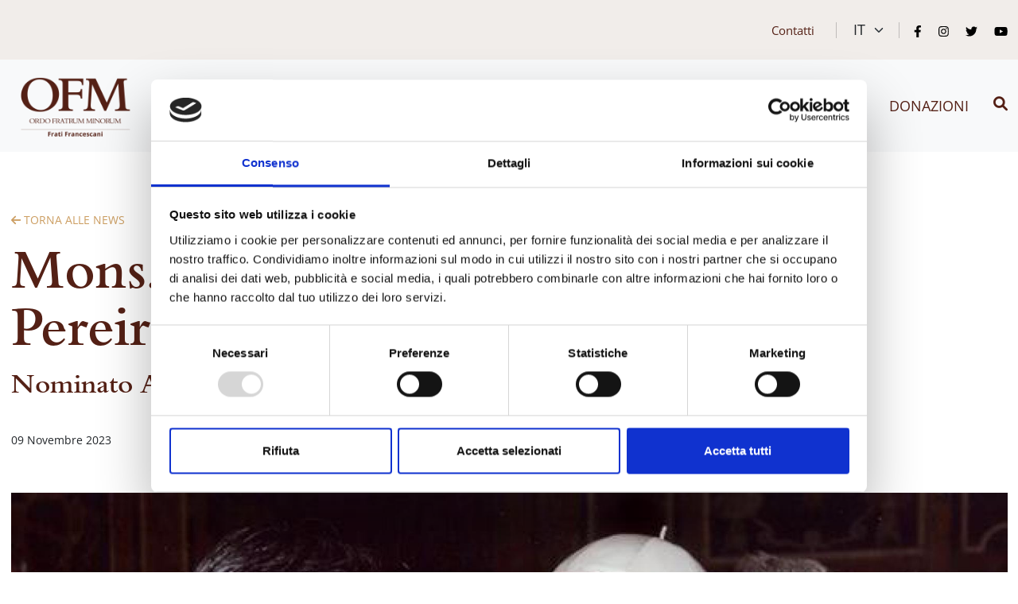

--- FILE ---
content_type: text/html; charset=UTF-8
request_url: https://ofm.org/mons-carlos-alberto-breis-pereira-ofm.html
body_size: 7238
content:
<!DOCTYPE html>
<html lang="en">
<head>
    <script id="Cookiebot" data-culture="it" src="https://consent.cookiebot.com/uc.js" data-cbid="eb28e3fe-01e7-435a-94d9-5d3ccd932e2c" data-blockingmode="auto" type="text/javascript"></script>
    <!-- Google tag (gtag.js) -->
    <script async src="https://www.googletagmanager.com/gtag/js?id=G-QNCZVNJM2B"></script>
    <script>
        window.dataLayer = window.dataLayer || [];
        function gtag(){dataLayer.push(arguments);}
        gtag('js', new Date());

        gtag('config', 'G-QNCZVNJM2B');
    </script>
    <meta charset="utf-8">
    <meta name="viewport" content="width=device-width, initial-scale=1, shrink-to-fit=no">
    <meta name="description" content="Dal bollettino della Sala Stampa della Santa Sede dell’8 novembre 2023Il Santo Padre ha nominato Arcivescovo Coadiutore di Maceió (Brasile) S.E. Mons. Carlos...">
    <meta name="author" content="https://a-piu.it">
    <title>Mons. Carlos Alberto Breis Pereira OFM  - Frati Francescani</title>
    <link rel="icon" id="favicon" href="/assets/images/favicon.png" type="image/png">
    <meta property="og:title" content="Mons. Carlos Alberto Breis Pereira OFM " />
    <meta property="og:type" content="website" />
    <meta property="og:image" content="https://ofm.org/uploads/Immagine WhatsApp 2023-11-09 ore 11.47.05_c591cd45.jpg" />
    <meta property="og:description" content="Dal bollettino della Sala Stampa della Santa Sede dell’8 novembre 2023Il Santo Padre ha nominato Arcivescovo Coadiutore di Maceió (Brasile) S.E. Mons. Carlos..." />
    <meta property="og:site_name" content="OFM.org" />
    <meta property="og:url" content="https://ofm.org/mons-carlos-alberto-breis-pereira-ofm.html">
    <meta name="facebook-domain-verification" content="xyvruruy84l322wufatfqfxuzng0ws" />

    <meta name="twitter:card"  content="summary" />
    <meta name="twitter:image" content="https://ofm.org/uploads/Immagine WhatsApp 2023-11-09 ore 11.47.05_c591cd45.jpg" />
    <meta name="twitter:title" content="Mons. Carlos Alberto Breis Pereira OFM " />
    <meta name="twitter:description" content="Dal bollettino della Sala Stampa della Santa Sede dell’8 novembre 2023Il Santo Padre ha nominato Arcivescovo Coadiutore di Maceió (Brasile) S.E. Mons. Carlos..." />
    <meta name="twitter:site" content="OFM.org" />

    <link href="https://cdn.jsdelivr.net/npm/bootstrap@5.0.2/dist/css/bootstrap.min.css" rel="stylesheet" integrity="sha384-EVSTQN3/azprG1Anm3QDgpJLIm9Nao0Yz1ztcQTwFspd3yD65VohhpuuCOmLASjC" crossorigin="anonymous">
    <link href="/assets/css/styles.css" rel="stylesheet">
    <link href="/assets/css/mappa.css" rel="stylesheet">
    <link href="/assets/css/ofm_roma.css?v=1.58" rel="stylesheet">
    <link rel="stylesheet" href="/assets/css/animate.css" />
    <link rel="stylesheet" href="https://cdnjs.cloudflare.com/ajax/libs/font-awesome/6.1.1/css/all.min.css" integrity="sha512-KfkfwYDsLkIlwQp6LFnl8zNdLGxu9YAA1QvwINks4PhcElQSvqcyVLLD9aMhXd13uQjoXtEKNosOWaZqXgel0g==" crossorigin="anonymous" referrerpolicy="no-referrer" />
    <link rel="stylesheet" type="text/css" href="https://cdn.datatables.net/1.12.1/css/jquery.dataTables.css">
    <script src="https://cdn.jsdelivr.net/npm/@popperjs/core@2.9.2/dist/umd/popper.min.js" integrity="sha384-IQsoLXl5PILFhosVNubq5LC7Qb9DXgDA9i+tQ8Zj3iwWAwPtgFTxbJ8NT4GN1R8p" crossorigin="anonymous"></script>
    <script src="https://cdn.jsdelivr.net/npm/bootstrap@5.0.2/dist/js/bootstrap.min.js" integrity="sha384-cVKIPhGWiC2Al4u+LWgxfKTRIcfu0JTxR+EQDz/bgldoEyl4H0zUF0QKbrJ0EcQF" crossorigin="anonymous"></script> 
    <script src="https://code.jquery.com/jquery-3.6.0.min.js" integrity="sha256-/xUj+3OJU5yExlq6GSYGSHk7tPXikynS7ogEvDej/m4=" crossorigin="anonymous"></script>
    <script type="text/javascript" charset="utf8" src="https://cdn.datatables.net/1.12.1/js/jquery.dataTables.js"></script>
    <script src="https://www.google.com/recaptcha/api.js"></script>
    <script>
        (function(i,s,o,g,r,a,m){i['GoogleAnalyticsObject']=r;i[r]=i[r]||function(){
            (i[r].q=i[r].q||[]).push(arguments)},i[r].l=1*new Date();a=s.createElement(o),
            m=s.getElementsByTagName(o)[0];a.async=1;a.src=g;m.parentNode.insertBefore(a,m)
        })(window,document,'script','https://www.google-analytics.com/analytics.js','ga');
        ga('create', 'UA-73707030-2', 'auto');
        ga('send', 'pageview');
    </script>
    <!-- Google Tag Manager -->
    <script>(function(w,d,s,l,i){w[l]=w[l]||[];w[l].push({'gtm.start':
                new Date().getTime(),event:'gtm.js'});var f=d.getElementsByTagName(s)[0],
            j=d.createElement(s),dl=l!='dataLayer'?'&l='+l:'';j.async=true;j.src=
            'https://www.googletagmanager.com/gtm.js?id='+i+dl;f.parentNode.insertBefore(j,f);
        })(window,document,'script','dataLayer','GTM-W3SB5SK');</script>
    <!-- End Google Tag Manager -->
</head><body id="page-top" class="interno_news">
    
<div class="pre-menu">
    <div class="container">
        <div class="row d-flex justify-content-end">
            <div class="col-lg-6 d-flex justify-content-end">
                <div>
                    <a href="/contatti.html" class="shabby px-4 br-1">Contatti</a>
                    <select id="ln_selector" name="ln_selector" class="form-select">
                        <option value="/mons-carlos-alberto-breis-pereira-ofm.html" selected>IT</option>
                                                <option value="/en/bishop-carlos-alberto-breis-pereira-ofm.html" >EN</option>
                                                                        <option value="/es/mons-carlos-alberto-breis-pereira-ofm.html" >ES</option>
                                            </select>
                    <span class="social-icons ps-3 bs-1">
                        <a href="https://www.facebook.com/ofm.org" target="_blank"><img class="ms-0" src="/assets/images/facebook-f-brands.svg" /></a>
                        <a href="https://www.instagram.com/fratrumminorum/" target="_blank"><img src="/assets/images/instagram-brands.svg" /></a>
                        <a href="https://twitter.com/ofmdotorg" target="_blank"><img src="/assets/images/twitter-brands.svg" /></a>
                                                <a href="https://www.youtube.com/user/ofmdotorg/videos/" target="_blank"><img src="/assets/images/youtube-brands.svg" /></a>
                    </span>
                </div>
            </div>
        </div>
    </div>
</div>
<nav class="d-none d-lg-block navbar navbar-expand-lg navbar-light bg-light py-2">
    <div class="container container-fluid">
        <a class="navbar-brand" href="/home.html"><img src="/assets/images/ofm_logo_1.png"></a>
        <button class="navbar-toggler" type="button" data-bs-toggle="collapse" data-bs-target="#navbarNavDropdown" aria-controls="navbarNavDropdown" aria-expanded="false" aria-label="Toggle navigation">
            <span class="navbar-toggler-icon"></span>
        </button>
        <div class="collapse navbar-collapse" id="navbarNavDropdown">
            <ul class="navbar-nav ms-auto">
                                        <li class="nav-item">
                            <a class="nav-link " aria-current="page" href="#" data-link_menu="2">Chi siamo</a>
                        </li>
                                            <li class="nav-item">
                            <a class="nav-link " aria-current="page" href="#" data-link_menu="109">Dove siamo</a>
                        </li>
                                            <li class="nav-item">
                            <a class="nav-link " aria-current="page" href="#" data-link_menu="6">La curia</a>
                        </li>
                                            <li class="nav-item">
                            <a class="nav-link " href="/documenti.html">Documenti</a>
                        </li>
                                            <li class="nav-item">
                            <a class="nav-link " aria-current="page" href="#" data-link_menu="50">News</a>
                        </li>
                                            <li class="nav-item">
                            <a class="nav-link " aria-current="page" href="#" data-link_menu="28">Vocazioni</a>
                        </li>
                                            <li class="nav-item">
                            <a class="nav-link " href="/fondazione-fraternitas.html">Donazioni</a>
                        </li>
                                    <li class="nav-item">
                    <a href="#search"><i class="fa-solid fa-magnifying-glass mt-2 ms-2"></i></a>
                </li>
            </ul>
        </div>
    </div>
</nav>

<div id="search">
    <button class="close"><i class="fa-solid fa-xmark closee"></i></button>
    <div>
        <div class="search-overlay-content">
            <div class="input-box">
                <form action="/ricerca.html">
                    <input name="skey" type="search" placeholder="Cerca qualcosa...">
                </form>
            </div>
            <div class="search-hint">
                <span># Premi invio per cercare o ESC per annullare</span>
            </div>
        </div>
    </div>
</div>

<div id="menu_overlay" class="menu_overlay w-100 d-none d-lg-block">
    <div class="container">
        <div class="d-flex justify-content-end">
            <div class="close_menu">Chiudi</div>
        </div>
        <div class="row justify-content-start menu1">

        </div>
    </div>
</div>

<nav class="d-lg-none navbar navbar-expand-lg navbar-light bg-light" id="main_navbar">
    <div class="container-fluid">
        <a class="navbar-brand" href="/home.html"><img src="/assets/images/ofm_logo_1.png" style="width: 120px"></a>
        <button class="navbar-toggler" type="button" data-bs-toggle="collapse" data-bs-target="#navbarSupportedContent" aria-controls="navbarSupportedContent" aria-expanded="false" aria-label="Toggle navigation">
            <span class="navbar-toggler-icon"></span>
        </button>
        <div class="collapse navbar-collapse" id="navbarSupportedContent">
            <ul class="navbar-nav me-auto mb-2 mb-lg-0">
                                    <li class="nav-item dropdown">
                        <a class="nav-link dropdown-toggle" href="#" role="button" data-bs-toggle="dropdown">
                            Chi siamo                        </a>
                        <ul class="dropdown-menu">
                                                                    <li class="nav-item dropdown"><a class="potential_link dropdown-href" href="/l-ordine.html" role="button" >L'ordine</a><span class="dropdown-arrow dropdown-item dropdown-toggle" data-bs-toggle="dropdown"></span>
                                            <ul class="dropdown-menu">
                                                                                                            <li><a class="potential_link dropdown-href level2" href="/santi-francescani.html">Santi Francescani</a></li>
                                                                                                    </ul>
                                        </li>
                                                                            <li><a class="dropdown-item" href="/san-francesco.html">San Francesco</a></li>
                                                                            <li><a class="dropdown-item" href="/la-regola.html">La regola</a></li>
                                                                            <li><a class="dropdown-item" href="/costituzioni-generali.html">Costituzioni generali e Statuti generali</a></li>
                                                                            <li><a class="dropdown-item" href="/la-famiglia-francescana.html">La Famiglia francescana</a></li>
                                                                            <li><a class="dropdown-item" href="/8-centenario-francescano.html">Centenario Francescano</a></li>
                                                            </ul>
                    </li>
                                                    <li class="nav-item dropdown">
                        <a class="nav-link dropdown-toggle" href="#" role="button" data-bs-toggle="dropdown">
                            Dove siamo                        </a>
                        <ul class="dropdown-menu">
                                                                    <li><a class="dropdown-item" href="/contatti.html">Contatti</a></li>
                                                                            <li><a class="dropdown-item" href="/province-e-custodie.html">Province e custodie</a></li>
                                                            </ul>
                    </li>
                                                    <li class="nav-item dropdown">
                        <a class="nav-link dropdown-toggle" href="#" role="button" data-bs-toggle="dropdown">
                            La curia                        </a>
                        <ul class="dropdown-menu">
                                                                    <li><a class="dropdown-item" href="/governo-dell-ordine.html">Governo dell'ordine</a></li>
                                                                            <li><a class="dropdown-item" href="/uffici-e-segretariati.html">Uffici e segretariati</a></li>
                                                                            <li><a class="dropdown-item" href="/commissioni.html">Commissioni</a></li>
                                                                            <li><a class="dropdown-item" href="/la-fraternita.html">La fraternità</a></li>
                                                            </ul>
                    </li>
                                                        <li class="nav-item">
                            <a class="nav-link" aria-current="page" href="/documenti.html">Documenti</a>
                        </li>
                                                        <li class="nav-item dropdown">
                        <a class="nav-link dropdown-toggle" href="#" role="button" data-bs-toggle="dropdown">
                            News                        </a>
                        <ul class="dropdown-menu">
                                                                    <li class="nav-item dropdown"><a class="potential_link dropdown-href" href="/notizie.html" role="button" >OFM nel mondo - Notizie</a><span class="dropdown-arrow dropdown-item dropdown-toggle" data-bs-toggle="dropdown"></span>
                                            <ul class="dropdown-menu">
                                                                                                            <li><a class="potential_link dropdown-href level2" href="/l-ordine-nel-mondo.html">OFM nel Mondo</a></li>
                                                                                                                    <li><a class="potential_link dropdown-href level2" href="/governo-generale.html">Definitorio Generale</a></li>
                                                                                                                    <li><a class="potential_link dropdown-href level2" href="/sussidi-e-documenti.html">Documenti</a></li>
                                                                                                    </ul>
                                        </li>
                                                                            <li><a class="dropdown-item" href="/acta-ordinis.html">Acta Ordinis</a></li>
                                                                            <li><a class="dropdown-item" href="/fraternitas.html">Fraternitas</a></li>
                                                                            <li><a class="dropdown-item" href="/contatto.html">Bollettino "Contatto"</a></li>
                                                                            <li><a class="dropdown-item" href="/koinonia.html">Koinonia</a></li>
                                                                            <li><a class="dropdown-item" href="/ctc.html">CTC</a></li>
                                                            </ul>
                    </li>
                                                    <li class="nav-item dropdown">
                        <a class="nav-link dropdown-toggle" href="#" role="button" data-bs-toggle="dropdown">
                            Vocazioni                        </a>
                        <ul class="dropdown-menu">
                                                                    <li><a class="dropdown-item" href="/il-nostro-carisma.html">Il nostro carisma</a></li>
                                                                            <li><a class="dropdown-item" href="/percorso-vocazionale.html">Percorso vocazionale</a></li>
                                                                            <li><a class="dropdown-item" href="/contatta-la-tua-provincia.html">Contatta la tua Provincia</a></li>
                                                            </ul>
                    </li>
                                                        <li class="nav-item">
                            <a class="nav-link" aria-current="page" href="/fondazione-fraternitas.html">Donazioni</a>
                        </li>
                                                </ul>
            <!--<form class="d-flex">
                <input class="form-control" type="search" placeholder="Search" aria-label="Search"/>
                <button class="btn btn-outline-success" type="submit">
                    Search
                </button>
            </form>-->
        </div>
    </div>
</nav>

<script>
    //var menu_governo = [];
    var menu_js = {"33":[{"id_nodo":"34","id_padre":"33","nome_nodo":"Fondazione OFM Fraternitas","url":"\/fondazione-fraternitas.html","ordine":"0"}],"4":[{"id_nodo":"47","id_padre":"4","nome_nodo":"Santi Francescani","url":"\/santi-francescani.html","ordine":"0"}],"1":[{"id_nodo":"2","id_padre":"1","nome_nodo":"Chi siamo","url":"\/chi-siamo.html","ordine":"3"},{"id_nodo":"109","id_padre":"1","nome_nodo":"Dove siamo","url":"\/dove-siamo.html","ordine":"4"},{"id_nodo":"6","id_padre":"1","nome_nodo":"La curia","url":"\/la-curia.html","ordine":"5"},{"id_nodo":"11286","id_padre":"1","nome_nodo":"Documenti","url":"\/documenti.html","ordine":"6"},{"id_nodo":"50","id_padre":"1","nome_nodo":"News","url":"\/news.html","ordine":"7"},{"id_nodo":"28","id_padre":"1","nome_nodo":"Vocazioni","url":"\/vocazioni.html","ordine":"8"},{"id_nodo":"33","id_padre":"1","nome_nodo":"Donazioni","url":"\/fondazione-fraternitas.html","ordine":"9"}],"50":[{"id_nodo":"7","id_padre":"50","nome_nodo":"OFM nel mondo - Notizie","url":"\/notizie.html","ordine":"3"},{"id_nodo":"24","id_padre":"50","nome_nodo":"Acta Ordinis","url":"\/acta-ordinis.html","ordine":"4"},{"id_nodo":"23","id_padre":"50","nome_nodo":"Fraternitas","url":"\/fraternitas.html","ordine":"5"},{"id_nodo":"25","id_padre":"50","nome_nodo":"Bollettino \"Contatto\"","url":"\/contatto.html","ordine":"6"},{"id_nodo":"26","id_padre":"50","nome_nodo":"Koinonia","url":"\/koinonia.html","ordine":"7"},{"id_nodo":"27","id_padre":"50","nome_nodo":"CTC","url":"\/ctc.html","ordine":"8"}],"7":[{"id_nodo":"12","id_padre":7,"nome_nodo":"OFM nel Mondo","url":"\/l-ordine-nel-mondo.html","ordine":"3"},{"id_nodo":"18","id_padre":7,"nome_nodo":"Definitorio Generale","url":"\/governo-generale.html","ordine":"4"},{"id_nodo":"19","id_padre":7,"nome_nodo":"Documenti","url":"\/sussidi-e-documenti.html","ordine":"11"}],"28":[{"id_nodo":"29","id_padre":"28","nome_nodo":"Il nostro carisma","url":"\/il-nostro-carisma.html","ordine":"3"},{"id_nodo":"30","id_padre":"28","nome_nodo":"Percorso vocazionale","url":"\/percorso-vocazionale.html","ordine":"4"},{"id_nodo":"32","id_padre":"28","nome_nodo":"Contatta la tua Provincia","url":"\/contatta-la-tua-provincia.html","ordine":"5"}],"109":[{"id_nodo":"63","id_padre":"109","nome_nodo":"Contatti","url":"\/contatti.html","ordine":"3"},{"id_nodo":"5","id_padre":"109","nome_nodo":"Province e custodie","url":"\/province-e-custodie.html","ordine":"4"}],"6":[{"id_nodo":"110","id_padre":"6","nome_nodo":"Governo dell'ordine","url":"\/governo-dell-ordine.html","ordine":"3"},{"id_nodo":"114","id_padre":"6","nome_nodo":"Uffici e segretariati","url":"\/uffici-e-segretariati.html","ordine":"4"},{"id_nodo":"11076","id_padre":"6","nome_nodo":"Commissioni","url":"\/commissioni.html","ordine":"5"},{"id_nodo":"129","id_padre":"6","nome_nodo":"La fraternit\u00e0","url":"\/la-fraternita.html","ordine":"6"}],"9129":[{"id_nodo":"115","id_padre":"9129","nome_nodo":"Segretario Generale","url":"\/segretario-generale.html","ordine":"3"},{"id_nodo":"116","id_padre":"9129","nome_nodo":"Procura Generale","url":"\/procura-generale.html","ordine":"4"},{"id_nodo":"117","id_padre":"9129","nome_nodo":"Economato Generale","url":"\/economato-generale-117.html","ordine":"5"},{"id_nodo":"121","id_padre":"9129","nome_nodo":"Ufficio Comunicazioni","url":"\/ufficio-comunicazioni-121.html","ordine":"6"},{"id_nodo":"122","id_padre":"9129","nome_nodo":"Postulazione Generale","url":"\/postulazione-generale.html","ordine":"7"},{"id_nodo":"126","id_padre":"9129","nome_nodo":"Tutela","url":"\/tutela-minori.html","ordine":"9"}],"2":[{"id_nodo":"4","id_padre":"2","nome_nodo":"L'ordine","url":"\/l-ordine.html","ordine":"4"},{"id_nodo":"41","id_padre":"2","nome_nodo":"San Francesco","url":"\/san-francesco.html","ordine":"5"},{"id_nodo":"43","id_padre":"2","nome_nodo":"La regola","url":"\/la-regola.html","ordine":"6"},{"id_nodo":"44","id_padre":"2","nome_nodo":"Costituzioni generali e Statuti generali","url":"\/costituzioni-generali.html","ordine":"7"},{"id_nodo":"21","id_padre":"2","nome_nodo":"La Famiglia francescana","url":"\/la-famiglia-francescana.html","ordine":"8"},{"id_nodo":"10244","id_padre":"2","nome_nodo":"Centenario Francescano","url":"\/8-centenario-francescano.html","ordine":"9"}]};
    //var menu_gerarchico = [];
    var ancestors = ["10653","7"];

    jQuery(".close_menu").click(function() {
        menuToggle();
    });

    jQuery("#navbarNavDropdown .nav-link").click(function() {
        menuToggle(jQuery(this));
    });

    function menuToggle(voce_menu) {
        menu_h = jQuery("#menu_overlay").height();
        if(menu_h==0) {

            link_menu = voce_menu.data("link_menu");
            if(link_menu !== undefined){
                jQuery(".menu1").html("");
                console.log(menu_js[link_menu]);
                $.each(menu_js[link_menu], function(i, item) {
                    //console.log(item.nome_nodo );
                    index_col = '';
                    if(i % 2 == 0) index_col = 'col-sx';
                    if(i == ((menu_js[link_menu].length)-2)) index_col += ' last-col-sx';
                    if(item.id_nodo) jQuery(".menu1").append("<div class='col-sm-6 "+index_col+"' id='menu1_" + item.id_nodo + "'><a href='" + item.url + "'>" + item.nome_nodo + "</a></div>");
                });

                voce_menu.addClass("active");
                jQuery("#menu_overlay").addClass("menu_open");
            }

        } else {
            jQuery(".nav-link").removeClass("active");
            jQuery("#menu_overlay").removeClass("menu_open");
        }
    }

    jQuery(".menu1").on("mouseenter", "li", function() {
        hover_url = jQuery(this).find("a").attr("href");
        if(typeof hover_url !== "undefined") {
            jQuery(".menu2 ul").html("");
            jQuery(".menu3 ul").html("");
        }
        menu2_link = jQuery(this).attr("id").split("_")[1];
        if(menu_js[menu2_link]) {
            jQuery(".menu2 ul").html("");
            $.each(menu_js[menu2_link], function(i, item) {
                if(item.id_nodo) {
                    if(item.url!='') jQuery(".menu2 ul").append("<li id='menu2_" + item.id_nodo + "'><a href='" + item.url + "'>" + item.nome_nodo + "</a></li>");
                    else jQuery(".menu2 ul").append("<li id='menu2_" + item.id_nodo + "'><a>" + item.nome_nodo + "</a></li>");
                }
            });
        } else {
            jQuery(".menu2 ul").html("");
        }
    });

    jQuery(".menu2").on("mouseenter", "li", function() {
        jQuery(".menu3 ul").html("");
        menu3_link = jQuery(this).attr("id").split("_")[1];
        if(menu_js[menu3_link]) {
            console.log(menu3_link);
            if(menu3_link==110) {
                //console.log(menu_governo);
                for(i=0; i < menu_governo.length; i++) {
                    cur_id_nodo = menu_governo[i];
                    item = menu_js[menu3_link][cur_id_nodo];
                    if(item.id_nodo) jQuery(".menu3 ul").append("<li id='menu3_" + item.id_nodo + "'><a href='" + item.url + "'>" + item.nome_nodo + "</a></li>");
                }
            } else {
                $.each(menu_js[menu3_link], function(i, item) {
                    //console.log(item.nome_nodo);
                    if(item.id_nodo) jQuery(".menu3 ul").append("<li id='menu3_" + item.id_nodo + "'><a href='" + item.url + "'>" + item.nome_nodo + "</a></li>");
                });
            }
        } else {
            jQuery(".menu3 ul").html("");
        }
    });

    $(function () {
        $('a[href="#search"]').on('click', function(event) {
            jQuery("body").css("overflow-y", "hidden");
            event.preventDefault();
            $('#search').addClass('open');
            $('#search > form > input[type="search"]').focus();
        });

        $('#search, #search button.close').on('click keyup', function(event) {
            if (event.target == this || event.target.className == 'close' || event.keyCode == 27) {
                jQuery("body").css("overflow-y", "auto");
                $(this).removeClass('open');
            }
        });

        $("i.closee").on("click", function() {
            $("#search button.close").click();
        });
    });
</script>
<div id="news-10653" class="page-news container pb-5">
    <div class="w-75 my-lg-5">
        <a href="/notizie.html" class="yellow_label bigger text-decoration-none"><i class="fa-solid fa-arrow-left"></i>&nbsp;Torna alle News</a>
        <h1>Mons. Carlos Alberto Breis Pereira OFM </h1>
                    <h2>Nominato Arcivescovo Coadiutore di Maceió (Brasile)</h2>
                <span class="label_data mb-3 mb-lg-0">
            09 Novembre 2023        </span>
    </div>
            <div class="full_image_in_container" style="background-image: url('/uploads/Immagine WhatsApp 2023-11-09 ore 11.47.05_c591cd45.jpg')"></div>
        <div class="w-75 mx-auto py-5">
        <p><a href="https://press.vatican.va/content/salastampa/it/bollettino/pubblico/2023/11/08/0776/01703.html#co" target="_blank" rel="noopener noreferrer">Dal bollettino della Sala Stampa della Santa Sede dell’8 novembre 2023</a></p><p>Il Santo Padre ha nominato Arcivescovo Coadiutore di Maceió (Brasile) S.E. <strong>Mons. Carlos Alberto Breis Pereira, OFM</strong>, trasferendolo dalla Diocesi di Juazeiro.</p><p><i>Curriculum vitae</i></p><p>S.E. Mons.&nbsp;Carlos Alberto Breis Pereira, O.F.M., è nato il 16 settembre 1965 a São Francisco do Sul, Diocesi di Joinville, nello Stato di Santa Catarina. Ha compiuto gli studi di Filosofia presso l’Instituto de Teologia do Recife-ITER in Recife-PE e quelli di Teologia presso l’Instituto Franciscano de Teologia de Olinda-IFTO in Olinda-PE. Ha conseguito la Licenza in Teologia Spirituale presso la Pontificia Università <i>Antonianum</i> di Roma.<br>Il 10 gennaio 1987 ha emesso la Professione Religiosa nell’Ordine dei Frati Minori Francescani ed è stato ordinato sacerdote il 20 agosto 1994.<br>Ha ricoperto i seguenti incarichi: Parroco; Maestro dei Professi; Segretario Provinciale; Guardiano e Definitore Provinciale; Vicario Provinciale; Moderatore della formazione permanente; Coordinatore del Servizio di formazione della Conferenza Francescana in Brasile; Ministro Provinciale della Provincia Francescana di Santo Antonio con Sede a Recife-PE.<br>Il 17 febbraio 2016 è stato nominato Vescovo Coadiutore di Juazeiro ed ha ricevuto l’ordinazione episcopale il 7 maggio successivo. Il 7 settembre 2016 è diventato Ordinario.<br>Attualmente, è Presidente del Regionale Nordeste 3 della Conferenza Episcopale Brasiliana, che comprende le circoscrizioni ecclesiastiche degli Stati di Bahia e Sergipe.</p>            </div>
        <div class="mb-4">
        <h6>Categorie</h6>
        <div>
                            <a class="btn btn-primary mb-2" href="nomine.html">Nomine</a>
                            <a class="btn btn-primary mb-2" href="l-ordine-nel-mondo.html">OFM nel Mondo</a>
                    </div>
    </div>
                <div class="mb-4">
            <h6>Tags</h6>
            <div>
                                    <a class="btn btn-primary mb-2" href="papa-francesco.html">Papa Francesco</a>
                            </div>
        </div>
    
        <h6 class="label_correlate">Potrebbe interessarti anche:</h6>
    <div class="row mb-5">
            <div class="col-md-4 mb-4 mb-lg-0">
        <a class="shabby" href="/quattro-giovani-frati-francesi-riconosciuti-martiri-dell-apostolato-cattolico.html">
            <div class="box-news">
                                <div class="box-news-image" style="background-image: url('/uploads/Copertina_Beatificazioni_Frati_Parigi_2025-9.jpg')"></div>
                                <div class="box-news-text">
                    <div>
                                                    <span class="yellow_label">
                                18 Dicembre 2025                            </span>
                                                <div class="mb-3">
                            <h2 class="mb-0">Quattro giovani frati francesi riconosciuti martiri dell’apostolato cattolico</h2>
                                                            <h4>Beatificazione di Gérard Cendrier, Roger Le Ber, Louis Paraire e Xavier Boucher</h4>
                                                    </div>
                    </div>
                    <div>
                        Il Convento di San Francesco a Parigi ha risuonato per tutto il fine settimana al fianco della Chiesa di Franc...                    </div>
                </div>
            </div>
        </a>
    </div>
        <div class="col-md-4 mb-4 mb-lg-0">
        <a class="shabby" href="/centenario-del-transito-di-san-francesco-schede-di-lavoro.html">
            <div class="box-news">
                                <div class="box-news-image" style="background-image: url('/uploads/Copertina_LetteraComunicazione_Centenario2026.jpg')"></div>
                                <div class="box-news-text">
                    <div>
                                                    <span class="yellow_label">
                                18 Dicembre 2025                            </span>
                                                <div class="mb-3">
                            <h2 class="mb-0">Centenario del Transito di San Francesco: Schede di lavoro </h2>
                                                            <h4>del Segretariato generale per la Formazione e gli Studi</h4>
                                                    </div>
                    </div>
                    <div>
                        Ai Ministri e ai CustodiAi Segretari per la Formazione e gli StudiAi FormatoriA tutti i Frati minoriRoma, 15 d...                    </div>
                </div>
            </div>
        </a>
    </div>
        <div class="col-md-4 mb-4 mb-lg-0">
        <a class="shabby" href="/ofs-capitolo-nazionale-elettivo-in-slovenia.html">
            <div class="box-news">
                                <div class="box-news-image" style="background-image: url('/uploads/OFS_Slovenia_2025_Copertina.jpg')"></div>
                                <div class="box-news-text">
                    <div>
                                                    <span class="yellow_label">
                                18 Dicembre 2025                            </span>
                                                <div class="mb-3">
                            <h2 class="mb-0">OFS, Capitolo nazionale elettivo in Slovenia</h2>
                                                            <h4>12-14 dicembre 2025</h4>
                                                    </div>
                    </div>
                    <div>
                        Il Capitolo nazionale elettivo dell’Ordine Francescano Secolare in Slovenia si è tenuto dal 12 al 14 dicemb...                    </div>
                </div>
            </div>
        </a>
    </div>
        </div>
    </div><footer class="footer py-5 text-center text-md-start">
  <div class="container">
    <div class="row">
        <div class="col-md-4">
            <img src="/assets/images/ofm_logo_white.png" class="footer-logo" />
        </div>
        <div class="col-md-4">
            <div class="row col-menu">
                <div class="col-lg-6">
                                        <a href="/l-ordine.html">CHI SIAMO</a><br>
                                                            <a href="/contatti.html">DOVE SIAMO</a><br>
                                                            <a href="/governo-dell-ordine.html">LA CURIA</a><br>
                                                            <a href="/documenti.html">DOCUMENTI</a><br>
                                    </div>
                <div class="col-lg-6">
                                            <a href="/notizie.html">NEWS</a><br>
                                            <a href="/il-nostro-carisma.html">VOCAZIONI</a><br>
                                            <a href="/fondazione-fraternitas.html">DONAZIONI</a><br>
                                    </div>
            </div>
        </div>
        <div class="col-md-4">
            <div class="col-social float-md-end">
                <a href="https://www.facebook.com/ofm.org" target="_blank"><img src="/assets/images/facebook-f-brands.svg" /></a>
                <a href="https://www.instagram.com/fratrumminorum/" target="_blank"><img src="/assets/images/instagram-brands.svg" /></a>
                <a href="https://twitter.com/ofmdotorg" target="_blank"><img src="/assets/images/twitter-brands.svg" /></a>
                                <a href="https://www.youtube.com/user/ofmdotorg/videos/" target="_blank"><img src="/assets/images/youtube-brands.svg" /></a>
                <div class="privacy_row text-md-end pt-4">
                                        <a href="/privacy.html" class="me-3">Privacy & Cookie Policy</a>
                    <!--<a href="">Cookies</a>-->
                </div>
            </div>
        </div>
    </div>

    <div class="row mt-5">
        <div class="col-sm-6">
            <small>© 1996-2025 Rome - OFM - All rights reserved </small>
        </div>
    </div>
  </div>
</footer><script src="/assets/js/ofm_roma.js"></script>
<script src="/assets/js/wow.min.js"></script>
<script>
    new WOW().init();
    new bootnavbar();
</script>
<script src="https://cdn.jsdelivr.net/npm/bs5-lightbox@1.8.0/dist/index.bundle.min.js"></script>
<!--<script id="CookieDeclaration" src="https://consent.cookiebot.com/ab84c4ce-9f6b-4bc1-a24f-f3d41d3a47c4/cd.js" type="text/javascript" async></script>-->

<input type="hidden" id="url_complete" value="https://ofm.org/"></body>
</html>


--- FILE ---
content_type: text/css
request_url: https://ofm.org/assets/css/styles.css
body_size: 367
content:
@font-face {
  font-family: "Bembo";
  src: url("../fonts/BemboStd.otf") format("opentype");
}
@font-face {
  font-family: "Bembo-Semibold";
  src: url("../fonts/BemboStd-Semibold.otf") format("opentype");
}
@font-face {
  font-family: "Bembo-Bold";
  src: url("../fonts/BemboStd-Bold.otf") format("opentype");
}
@font-face {
  font-family: 'Open Sans';
  font-style: normal;
  font-weight: 400;
  font-stretch: normal;
  font-display: swap;
  src: url(https://fonts.gstatic.com/s/opensans/v36/memSYaGs126MiZpBA-UvWbX2vVnXBbObj2OVZyOOSr4dVJWUgsjZ0C4n.ttf) format('truetype');
}
@font-face {
  font-family: 'Open Sans';
  font-style: normal;
  font-weight: 600;
  font-stretch: normal;
  font-display: swap;
  src: url(https://fonts.gstatic.com/s/opensans/v36/memSYaGs126MiZpBA-UvWbX2vVnXBbObj2OVZyOOSr4dVJWUgsgH1y4n.ttf) format('truetype');
}
@font-face {
  font-family: 'Open Sans';
  font-style: normal;
  font-weight: 700;
  font-stretch: normal;
  font-display: swap;
  src: url(https://fonts.gstatic.com/s/opensans/v36/memSYaGs126MiZpBA-UvWbX2vVnXBbObj2OVZyOOSr4dVJWUgsg-1y4n.ttf) format('truetype');
}
.img-archivio:hover {
  background-color: rgba(0, 0, 0, 0.3);
}
.colonna-archivio {
  border-right: 0px;
}
@media screen and (min-width: 992px) {
  .colonna-archivio {
    border-right: 1px solid #707070;
  }
}
.riga-personale {
  padding: 50px 0;
}
.colonna-personale a {
  text-decoration: none;
}
.colonna-personale a:hover {
  color: #CC9E62;
}
.hrdivider {
  position: relative;
  margin-bottom: 20px;
  width: 100%;
  text-align: center;
}
.hrdivider span {
  position: absolute;
  top: -11px;
  background: #fff;
  padding: 0 20px;
  font-weight: bold;
  font-size: 16px;
}
.hrdivider h4 {
  padding-top: 11px;
  margin: 0;
}
.hrdivider hr {
  background-color: #CC9E62;
  height: 2px;
}
/*# sourceMappingURL=styles.css.map */

--- FILE ---
content_type: text/css
request_url: https://ofm.org/assets/css/mappa.css
body_size: 1467
content:
@font-face {
  font-family: "Bembo";
  src: url("../fonts/BemboStd.otf") format("opentype");
}
@font-face {
  font-family: "Bembo-Semibold";
  src: url("../fonts/BemboStd-Semibold.otf") format("opentype");
}
@font-face {
  font-family: "Bembo-Bold";
  src: url("../fonts/BemboStd-Bold.otf") format("opentype");
}
@font-face {
  font-family: 'Open Sans';
  font-style: normal;
  font-weight: 400;
  font-stretch: normal;
  font-display: swap;
  src: url(https://fonts.gstatic.com/s/opensans/v36/memSYaGs126MiZpBA-UvWbX2vVnXBbObj2OVZyOOSr4dVJWUgsjZ0C4n.ttf) format('truetype');
}
@font-face {
  font-family: 'Open Sans';
  font-style: normal;
  font-weight: 600;
  font-stretch: normal;
  font-display: swap;
  src: url(https://fonts.gstatic.com/s/opensans/v36/memSYaGs126MiZpBA-UvWbX2vVnXBbObj2OVZyOOSr4dVJWUgsgH1y4n.ttf) format('truetype');
}
@font-face {
  font-family: 'Open Sans';
  font-style: normal;
  font-weight: 700;
  font-stretch: normal;
  font-display: swap;
  src: url(https://fonts.gstatic.com/s/opensans/v36/memSYaGs126MiZpBA-UvWbX2vVnXBbObj2OVZyOOSr4dVJWUgsg-1y4n.ttf) format('truetype');
}
.content_inner .full_width {
  background-color: #f1edea !important;
}
.hover-text p > span {
  color: #938173;
}
.btn-mappa {
  font-family: "Open Sans", sans-serif;
  font-weight: 600;
  background-color: #F1EDEA;
  font-size: 16px;
  line-height: 40px;
  border-radius: 0;
  color: #542015;
  text-decoration: none;
  border: 0px;
}
.btn-mappa:hover {
  background-color: #e7e0db;
}
.text-hover {
  transition: 350ms ease-in-out;
  text-decoration: none;
}
.text-hover:hover {
  cursor: pointer;
  color: #cc9e62;
}
/* maps and icons */
.map-wrapper {
  padding-left: 1.5rem;
}
.map {
  display: block;
  margin: 0 auto;
}
.cross {
  transition: 350ms ease-in-out;
  cursor: pointer;
  position: absolute;
}
.cross:hover {
  filter: brightness(100%);
  -webkit-filter: brightness(100%);
}
.cross-wrapper .north-america {
  top: 35%;
  left: 25%;
}
.cross-wrapper .central-america {
  top: 55%;
  left: 27%;
}
.cross-wrapper .south-america {
  top: 70%;
  left: 34%;
}
.cross-wrapper .europe {
  top: 33%;
  left: 50%;
}
.cross-wrapper .africa {
  top: 57%;
  left: 51.5%;
}
.cross-wrapper .middle-east {
  top: 45%;
  left: 56%;
}
.cross-wrapper .asia {
  top: 38%;
  right: 30%;
}
.cross-wrapper .australia {
  bottom: 19%;
  right: 22%;
}
/* maps and icons */
.text-navigation .nav {
  display: flex;
  flex-flow: wrap;
  margin: -0.25rem -0.75rem;
}
.text-navigation a {
  padding: 0.25rem 0.75rem;
  margin: 0.25rem 0.75rem !important;
}
.text-navigation a.active {
  background: #CC9E62;
  color: #ffffff;
}
/* table and search styles */
#myInput {
  background-image: url("/css/searchicon.png");
  /* Add a search icon to input */
  background-position: 10px 12px;
  /* Position the search icon */
  background-repeat: no-repeat;
  /* Do not repeat the icon image */
  width: 75%;
  /* Full-width */
  font-size: 16px;
  /* Increase font-size */
  border: 1px solid #938173;
  /* Add a grey border */
  padding: 12px;
}
#myTable {
  background-image: url("/css/searchicon.png");
  /* Add a search icon to input */
  background-position: 10px 12px;
  /* Position the search icon */
  background-repeat: no-repeat;
  /* Do not repeat the icon image */
  width: 50%;
  /* Full-width */
  font-size: 16px;
  /* Increase font-size */
  margin-bottom: 12px;
  /* Add some space below the input */
}
#myTable {
  border-collapse: collapse;
  /* Collapse borders */
  width: 100%;
  /* Full-width */
  font-size: 18px;
  /* Increase font-size */
}
#myTable th,
#myTable td {
  text-align: left;
  /* Left-align text */
  padding: 12px;
  /* Add padding */
}
#myTable tr {
  /* Add a bottom border to all table rows */
  border-bottom: 1px solid rgba(147, 129, 115, 0.5);
}
#myTable tr.header,
#myTable tr:hover {
  /* Add a background color to the table header and on hover */
  background-color: #f1edea;
}
/* end table and search styles */
@media only screen and (max-width: 1200px) {
  /* .full_section_inner.clearfix {
      width: 950px;
    } */
  .text-navigation {
    text-align: center;
  }
  .text-navigation .nav {
    justify-content: center;
  }
  .map-wrapper {
    padding-left: 0;
    margin-top: 1.5rem;
  }
}
/* @media only screen and (max-width: 1000px) {
    .full_section_inner.clearfix {
      width: 768px;
    }
  } */
/* @media only screen and (max-width: 768px) {
    .full_section_inner.clearfix {
      width: calc(100vw - 40px);
    }
  } */
/* mobile optimization */
@media only screen and (max-width: 760px), (min-device-width: 768px) and (max-device-width: 1024px) {
  /* Force table to not be like tables anymore */
  table,
  thead,
  tbody,
  th,
  td,
  tr {
    display: block;
  }
  /* Hide table headers (but not display: none;, for accessibility) */
  thead tr {
    position: absolute;
    top: -9999px;
    left: -9999px;
  }
  tr {
    border: 1px solid #ccc;
  }
  td {
    /* Behave  like a "row" */
    border: none;
    border-bottom: 1px solid #eee;
    position: relative;
    padding-left: 50%;
  }
  td:before {
    /* Now like a table header */
    position: absolute;
    /* Top/left values mimic padding */
    top: 6px;
    left: 6px;
    width: 45%;
    padding-right: 10px;
    white-space: nowrap;
  }
  #myTable a,
  #myTable p a {
    font-size: 14px;
  }
  #myTable {
    border: none;
    padding: 0 0;
    /* Add some padding */
  }
}
@media only screen and (max-width: 768px) {
  .cross {
    width: 20px;
  }
}
#middleEast,
#asia path,
#asia polygon,
#europe path,
#europe polygon,
#australia path,
#australia polygon {
  stroke-width: 1px;
  stroke: #542015;
}
#middleEast:hover,
#asia:hover path,
#asia:hover polygon,
#europe:hover path,
#europe:hover polygon,
#australia:hover path,
#australia:hover polygon {
  stroke: #cc9e62;
}
[data-map-navigation] {
  cursor: pointer;
}
[data-map-navigation] path,
[data-map-navigation] polygon {
  transition: 250ms ease-in-out;
}
[data-map-navigation]:hover,
[data-map-navigation]:hover path,
[data-map-navigation]:hover polygon,
[data-map-navigation].active,
[data-map-navigation].active path,
[data-map-navigation].active polygon {
  fill: #cc9e62 !important;
  stroke: #cc9e62;
}
/*# sourceMappingURL=mappa.css.map */

--- FILE ---
content_type: text/css
request_url: https://ofm.org/assets/css/ofm_roma.css?v=1.58
body_size: 6695
content:
@font-face {
  font-family: "Bembo";
  src: url("../fonts/BemboStd.otf") format("opentype");
}
@font-face {
  font-family: "Bembo-Semibold";
  src: url("../fonts/BemboStd-Semibold.otf") format("opentype");
}
@font-face {
  font-family: "Bembo-Bold";
  src: url("../fonts/BemboStd-Bold.otf") format("opentype");
}
@font-face {
  font-family: 'Open Sans';
  font-style: normal;
  font-weight: 400;
  font-stretch: normal;
  font-display: swap;
  src: url(https://fonts.gstatic.com/s/opensans/v40/memSYaGs126MiZpBA-UvWbX2vVnXBbObj2OVZyOOSr4dVJWUgsjZ0C4n.ttf) format('truetype');
}
@font-face {
  font-family: 'Open Sans';
  font-style: normal;
  font-weight: 600;
  font-stretch: normal;
  font-display: swap;
  src: url(https://fonts.gstatic.com/s/opensans/v40/memSYaGs126MiZpBA-UvWbX2vVnXBbObj2OVZyOOSr4dVJWUgsgH1y4n.ttf) format('truetype');
}
@font-face {
  font-family: 'Open Sans';
  font-style: normal;
  font-weight: 700;
  font-stretch: normal;
  font-display: swap;
  src: url(https://fonts.gstatic.com/s/opensans/v40/memSYaGs126MiZpBA-UvWbX2vVnXBbObj2OVZyOOSr4dVJWUgsg-1y4n.ttf) format('truetype');
}
.bg_cover {
  background-position: center center;
  background-repeat: no-repeat;
  background-size: cover;
}
.bg_contain {
  background-size: contain;
  background-repeat: no-repeat;
  background-position: center center;
}
.color_white {
  color: #ffffff !important;
}
.color_dark_grey {
  color: #707070;
}
.color_primary {
  color: #542015 !important;
}
.title_1 {
  font-family: "Bembo-Semibold";
  font-size: 4rem;
  line-height: 4rem;
}
@media (max-width: 1200px) {
  .title_1 {
    font-size: 3.5rem;
    line-height: 3.5rem;
  }
}
@media (max-width: 992px) {
  .title_1 {
    font-size: 3rem;
    line-height: 3rem;
  }
}
@media (max-width: 480px) {
  .title_1 {
    font-size: 2.5rem;
    line-height: 2.5rem;
  }
}
.title_2 {
  font-family: "Bembo-Semibold";
  font-size: 56px;
  line-height: 56px;
}
@media (max-width: 480px) {
  .title_2 {
    font-size: 3rem;
    line-height: 3rem;
  }
}
.title_3 {
  font-size: 1.7rem;
  line-height: 1.7rem;
}
@media (max-width: 768px) {
  .title_3 {
    font-size: 1.5rem;
    line-height: 1.5rem;
  }
}
.title_4 {
  font-size: 2.4rem;
  line-height: 2.4rem;
}
.title_5 {
  font-size: 24px;
  line-height: 24px;
  font-family: "Bembo", serif;
  color: #CC9E62;
}
@media (max-width: 480px) {
  .title_5 {
    font-size: 1rem;
    line-height: 1rem;
  }
}
.title_5.sans {
  font-family: "Open Sans", sans-serif;
  font-weight: 600;
  color: inherit;
}
.title_6 {
  font-size: 16px;
  line-height: 24px;
}
.title_7 {
  font-size: 18px;
  line-height: 22px;
}
@media (max-width: 480px) {
  .title_7 {
    font-size: 1.1rem;
    line-height: 1.1rem;
  }
}
.title_8 {
  font-size: 18px;
  line-height: 20px;
}
@media (max-width: 768px) {
  .title_8 {
    font-size: 0.8rem;
    line-height: 1rem;
  }
}
.btn {
  font-family: "Open Sans", sans-serif;
  font-weight: 600;
  width: 254px;
  background-color: #F1EDEA;
  font-size: 16px;
  line-height: 40px;
  border-radius: 0;
  color: #542015;
  border: 0px;
  padding: 0.375rem 0.75rem;
  transition: color 0.15s ease-in-out, background-color 0.15s ease-in-out, border-color 0.15s ease-in-out, box-shadow 0.15s ease-in-out;
}
.btn:hover {
  background-color: #e7e0db;
}
.btn-primary {
  background-color: #542015;
  color: #ffffff;
}
.btn-primary:hover {
  background-color: #401810;
  color: #ffffff;
}
.btn-secondary {
  background-color: #CC9E62 !important;
  color: #ffffff !important;
}
.btn-secondary:hover {
  background-color: #c6924f !important;
  color: #ffffff !important;
}
.btn-grey {
  background-color: #F1EDEA !important;
  color: #542015 !important;
}
.btn-grey:hover {
  background-color: #e7e0db !important;
  color: #542015 !important;
}
.btn-white {
  background-color: #ffffff !important;
  color: #542015 !important;
}
.btn-white:hover {
  background-color: #e7e0db !important;
  color: #542015 !important;
}
.br-1 {
  border-right: 1px solid #bfbcba;
}
.bs-1 {
  border-left: 1px solid #bfbcba;
}
.full_image_in_container {
  background-position: center center;
  background-repeat: no-repeat;
  background-size: cover;
  background-position: center top;
  width: 100%;
  height: 70vh;
}
.full_image_in_container h1,
.full_image_in_container h2,
.full_image_in_container h3 {
  color: #fff !important;
}
.full_image_in_container h1 {
  font-family: "Bembo-Semibold";
  font-size: 4rem;
  line-height: 4rem;
}
@media (max-width: 1200px) {
  .full_image_in_container h1 {
    font-size: 3.5rem;
    line-height: 3.5rem;
  }
}
@media (max-width: 992px) {
  .full_image_in_container h1 {
    font-size: 3rem;
    line-height: 3rem;
  }
}
@media (max-width: 480px) {
  .full_image_in_container h1 {
    font-size: 2.5rem;
    line-height: 2.5rem;
  }
}
.full_image_in_container h3 {
  font-size: 2.4rem;
  line-height: 2.4rem;
}
.full_image_in_container.small_image {
  height: 50vh;
}
@media (max-width: 480px) {
  .full_image_in_container {
    height: 40vh;
  }
}
.bg_grey {
  background-color: #f1edea;
}
.serif_font {
  font-family: "Bembo", serif;
}
.sans_serif_font {
  font-family: "Open Sans", sans-serif;
  font-weight: 600;
}
.w-60 {
  max-width: 60% !important;
}
@media (max-width: 480px) {
  .w-60 {
    max-width: 100% !important;
  }
}
.br1 {
  border-right: 1px solid #CC9E62;
}
.bb1 {
  border-bottom: 1px solid #CC9E62;
}
.dulled_animation:hover .dulled_div {
  transition: opacity 0.2s ease-in-out;
  opacity: 0;
}
.bg_yellow {
  background: rgba(204, 158, 98, 0.6);
}
.bg_light_brown {
  background: #f1edea;
}
.timeline {
  list-style: none;
  padding: 20px 0 20px;
  position: relative;
}
.timeline .fade {
  opacity: 1;
}
.timeline li.fade {
  padding-bottom: 100px;
}
.timeline:before {
  top: 0;
  bottom: 0;
  position: absolute;
  content: " ";
  width: 3px;
  background-color: #F1EDEA;
  left: 50%;
  margin-left: -1.5px;
}
.timeline li {
  margin-bottom: 20px;
  position: relative;
}
.timeline li:before,
.timeline li:after {
  content: " ";
  display: table;
}
.timeline li:after {
  clear: both;
}
.timeline li .timeline-panel {
  width: 50%;
  float: left;
  padding: 20px;
  position: relative;
  /*-webkit-box-shadow: 0 1px 6px rgba(0, 0, 0, 0.175);
      box-shadow: 0 1px 6px rgba(0, 0, 0, 0.175);*/
}
.timeline li .timeline-panel:before {
  /*position: absolute;
        top: 26px;
        right: -15px;
        display: inline-block;
        border-top: 15px solid transparent;
        border-left: 15px solid #ccc;
        border-right: 0 solid #ccc;
        border-bottom: 15px solid transparent;
        content: " ";*/
}
.timeline li .timeline-panel:after {
  position: absolute;
  top: 27px;
  right: -16px;
  display: inline-block;
  border-top: 14px solid transparent;
  border-left: 14px solid #fff;
  border-right: 0 solid #fff;
  border-bottom: 14px solid transparent;
  content: " ";
}
.timeline li .timeline-badge {
  color: #fff;
  width: 20px;
  height: 20px;
  line-height: 20px;
  font-size: 1.4em;
  text-align: center;
  position: absolute;
  top: 24px;
  left: 50%;
  margin-left: -10px;
  background-color: #F1EDEA;
  z-index: 100;
  border-top-right-radius: 50%;
  border-top-left-radius: 50%;
  border-bottom-right-radius: 50%;
  border-bottom-left-radius: 50%;
}
.timeline > li.timeline-inverted + li:not(.timeline-inverted),
.timeline > li:not(.timeline-inverted) + li.timeline-inverted {
  margin-top: -60px;
}
.timeline > li.timeline-inverted > .timeline-panel {
  float: right;
}
.timeline > li.timeline-inverted > .timeline-panel:before {
  border-left-width: 0;
  border-right-width: 15px;
  left: -15px;
  right: auto;
}
.timeline > li.timeline-inverted > .timeline-panel:after {
  border-left-width: 0;
  border-right-width: 14px;
  left: -16px;
  right: auto;
}
.timeline-title {
  margin-top: 0;
  color: inherit;
  font-family: "Bembo", serif;
  font-size: 48px;
  line-height: 48px;
  color: #542015;
}
@media (max-width: 480px) {
  .timeline-title {
    font-size: 32px;
    line-height: 32px;
  }
}
.timeline-body > p,
.timeline-body > ul {
  margin-bottom: 0;
}
.timeline-body > p + p {
  margin-top: 5px;
}
#timeline_mobile img {
  max-width: 75%;
  width: 100%;
}
html,
body {
  font-family: 'Open Sans', sans-serif;
  font-size: 18px;
  line-height: 24px;
  overflow-x: hidden;
}
html.speciale,
body.speciale {
  background-color: #f1edea;
}
@media (max-width: 480px) {
  html,
  body {
    font-size: 14px;
    line-height: 20px;
  }
}
h1,
h2,
h3,
h4,
h6 {
  color: #542015;
  font-family: "Bembo-Semibold";
}
h1 {
  font-family: "Bembo-Semibold";
  font-size: 4rem;
  line-height: 4rem;
}
@media (max-width: 1200px) {
  h1 {
    font-size: 3.5rem;
    line-height: 3.5rem;
  }
}
@media (max-width: 992px) {
  h1 {
    font-size: 3rem;
    line-height: 3rem;
  }
}
@media (max-width: 480px) {
  h1 {
    font-size: 2.5rem;
    line-height: 2.5rem;
  }
}
a {
  color: #542015;
  /*&.graziato {
    font-family: "Bembo-Semibold", serif;
  }*/
}
a:hover {
  color: #542015;
}
a.shabby {
  text-decoration: none;
}
.pre-menu {
  width: 100%;
  background-color: #f1edea;
  font-size: 15px;
  line-height: 20px;
  padding: 7px 0px;
}
.pre-menu .social-icons img {
  height: 15px;
  margin-left: 17px;
}
.navbar-toggler {
  border: 0;
}
h3 {
  font-family: "Bembo-Semibold", serif;
  font-size: 72px;
  line-height: 64px;
  margin-bottom: 1rem;
}
@media (max-width: 480px) {
  h3 {
    font-size: 2.5rem;
    line-height: 2.5rem;
  }
}
.navbar .nav-link {
  text-transform: uppercase;
}
@media (max-width: 1496px) and (min-width: 1200px) {
  .container {
    max-width: 1496px;
  }
}
@media (max-width: 1200px) and (min-width: 992px) {
  .container {
    max-width: 98%;
  }
}
.home_head {
  width: 100%;
  height: 80vh;
  min-height: 670px;
  background-color: #ccc;
  overflow: hidden;
  z-index: 1;
}
@media (max-width: 768px) {
  .home_head {
    min-height: auto !important;
    height: auto;
  }
}
#focus_news {
  width: 100%;
  height: 100%;
  color: #ffffff;
  background-position: center center;
  background-repeat: no-repeat;
  background-size: cover;
}
@media (max-width: 768px) {
  #focus_news.focus_home {
    height: 50vh;
  }
}
#focus_news.speciale_exception h4 {
  color: #ffffff !important;
  font-family: "Open Sans", sans-serif;
  font-weight: 600;
  font-size: 1.3rem;
  font-weight: 500;
  font-style: italic;
}
@media (max-width: 480px) {
  #focus_news.speciale_exception h4 {
    font-size: 1.1rem;
    line-height: 1.3rem;
  }
}
#focus_news.speciale_exception h5 {
  color: #ffffff !important;
  font-family: "Open Sans", sans-serif;
  font-weight: 600;
  font-style: italic;
  font-size: 0.9rem;
}
@media (max-width: 480px) {
  #focus_news.speciale_exception h5 {
    font-size: 0.8rem;
    line-height: 0.8rem;
    margin-bottom: 0px !important;
    margin-top: 0.9rem;
  }
}
#focus_news a {
  color: #ffffff !important;
}
#focus_news h1 {
  color: #ffffff !important;
  font-size: 56px;
  line-height: 56px;
}
@media (max-width: 768px) {
  #focus_news h1 {
    font-size: 2rem;
    line-height: 2rem;
  }
}
#focus_news div {
  width: 75%;
  padding-bottom: 3rem;
}
@media (max-width: 768px) {
  #focus_news div {
    width: 100%;
    padding: 1rem;
  }
}
#menu_right {
  height: 100% !important;
}
@media (max-width: 992px) {
  #menu_right {
    height: auto;
  }
}
.menu_box {
  position: relative;
  height: 25%;
  display: flex;
  align-items: end;
  justify-content: center;
  padding-bottom: 1rem;
  background-position: center center;
  background-repeat: no-repeat;
  background-size: cover;
}
@media (max-width: 992px) {
  .menu_box {
    padding: 1.4rem;
    height: 50%;
  }
}
.menu_box div {
  width: 75%;
}
.menu_box div a,
.menu_box div h2,
.menu_box div h3 {
  color: #ffffff !important;
}
.menu_box h2 {
  font-size: 1.7rem;
  line-height: 1.7rem;
  margin-bottom: 0;
}
@media (max-width: 768px) {
  .menu_box h2 {
    font-size: 1.5rem;
    line-height: 1.5rem;
  }
}
.menu_box h3 {
  font-family: "Open Sans", sans-serif;
  font-weight: 600;
  font-weight: 300;
  font-size: 18px;
  line-height: 20px;
  margin-top: 0.5rem;
}
@media (max-width: 768px) {
  .menu_box h3 {
    font-size: 0.8rem;
    line-height: 1rem;
  }
}
@media (max-width: 768px) {
  .menu_box h3 {
    margin-bottom: 0;
    margin-top: 0.5rem;
  }
}
.menu_box:hover .dulled_div {
  transition: opacity 0.2s ease-in-out;
  opacity: 0;
}
.box-news {
  width: 100%;
  margin-bottom: 40px;
}
.box-news .box-news-image {
  background-position: center center;
  background-repeat: no-repeat;
  background-size: cover;
  width: 100%;
  padding-bottom: 66.66%;
  background-color: #ccc;
}
@media (max-width: 480px) {
  .box-news .box-news-image {
    padding-bottom: 66.66%;
  }
}
.box-news .box-news-text {
  height: auto;
  padding-top: 10px;
  display: flex;
  flex-direction: column;
}
@media (max-width: 480px) {
  .box-news .box-news-text {
    justify-content: inherit;
  }
}
.box-news h2 {
  font-size: 1.7rem;
  line-height: 1.7rem;
}
@media (max-width: 768px) {
  .box-news h2 {
    font-size: 1.5rem;
    line-height: 1.5rem;
  }
}
@media (max-width: 480px) {
  .box-news {
    height: auto;
  }
}
.yellow_label {
  color: #CC9E62;
  font-size: 12px;
  line-height: 22px;
  display: inline-block;
  margin-bottom: 5px;
  text-transform: uppercase;
}
.yellow_label.bigger {
  font-size: 14px;
  line-height: 64px;
}
.white_label {
  font-family: "Open Sans", sans-serif !important;
  font-size: 14px;
  line-height: 22px;
  display: inline-block;
  margin-bottom: 40px;
}
.label_data {
  font-size: 14px;
  display: inline-block;
  margin-top: 23px;
}
.label_correlate {
  border-top: 1px solid #636368;
  padding-top: 1.8rem;
}
.box-speciale {
  position: relative;
  background-position: center center;
  background-repeat: no-repeat;
  background-size: cover;
  width: 100%;
  height: 60vh;
  min-height: 470px;
  padding: 20px;
}
@media (max-width: 768px) {
  .box-speciale {
    height: 40vh;
  }
}
.box-speciale.autoheight {
  height: auto;
  min-height: auto;
  margin-bottom: 3rem;
}
.box-speciale h2,
.box-speciale a {
  color: #ffffff;
  text-decoration: none;
}
.box-speciale .speciale-text {
  position: relative;
  z-index: 3;
}
.box-speciale:hover .dulled_div {
  transition: opacity 0.2s ease-in-out;
  opacity: 0;
}
#box_donazioni {
  padding: 1rem;
}
h4.grey_line:after {
  margin-left: 7px !important;
  content: ">" !important;
}
.banner_bg_img {
  background-position: center center;
  background-repeat: no-repeat;
  background-size: cover;
  background-color: #636368;
  width: 100%;
  height: 80vh;
  display: flex;
  align-items: center;
  justify-content: center;
  color: #ffffff;
  font-size: 36px;
  line-height: 40px;
  font-family: "Bembo", serif;
}
@media (max-width: 480px) {
  .banner_bg_img {
    font-size: 2rem;
    line-height: 2rem;
  }
}
.banner_bg_img > .container > div {
  width: 50%;
}
@media (max-width: 768px) {
  .banner_bg_img > .container > div {
    width: 100% !important;
  }
}
.banner_bg_img.sans-serif {
  font-family: "Open Sans", sans-serif;
  font-size: 1rem;
  line-height: 1.5rem;
}
.banner_bg_img h2 {
  color: #fff;
  font-family: "Bembo-Semibold";
  font-size: 4rem;
  line-height: 4rem;
  margin-bottom: 2rem;
}
@media (max-width: 1200px) {
  .banner_bg_img h2 {
    font-size: 3.5rem;
    line-height: 3.5rem;
  }
}
@media (max-width: 992px) {
  .banner_bg_img h2 {
    font-size: 3rem;
    line-height: 3rem;
  }
}
@media (max-width: 480px) {
  .banner_bg_img h2 {
    font-size: 2.5rem;
    line-height: 2.5rem;
  }
}
@media (max-width: 480px) {
  .banner_bg_img h3 {
    font-size: 2rem;
    line-height: 2rem;
  }
}
@media (max-width: 480px) {
  .banner_bg_img {
    height: auto;
    padding: 2rem 0px;
  }
}
#banner_newsletter {
  background-color: #cc9e62;
  width: 100%;
  min-height: 50vh;
  display: flex;
  align-items: center;
  justify-content: center;
  color: #ffffff;
  padding: 2rem;
}
#banner_newsletter h2 {
  font-family: "Bembo-Semibold";
  font-size: 4rem;
  line-height: 4rem;
  color: #fff;
}
@media (max-width: 1200px) {
  #banner_newsletter h2 {
    font-size: 3.5rem;
    line-height: 3.5rem;
  }
}
@media (max-width: 992px) {
  #banner_newsletter h2 {
    font-size: 3rem;
    line-height: 3rem;
  }
}
@media (max-width: 480px) {
  #banner_newsletter h2 {
    font-size: 2.5rem;
    line-height: 2.5rem;
  }
}
@media (max-width: 480px) {
  #banner_newsletter {
    height: auto;
    padding: 2rem 0px;
  }
}
.navbar-brand img {
  width: 160px;
}
@media (max-width: 1200px) {
  .navbar-brand img {
    width: 115px;
  }
}
.navbar-nav .nav-link {
  color: #542015 !important;
}
.navbar-nav .nav-link.active,
.navbar-nav .nav-link.current_active {
  color: #CC9E62 !important;
}
input[type='text'],
input[type='email'],
select {
  background-color: #f1edea !important;
  border-radius: 0px !important;
  border: 0 !important;
  padding: 17px !important;
}
input[type='checkbox'] {
  border-radius: 0px !important;
  border: 0;
  width: 0.9em;
  height: 0.9em;
}
small {
  font-size: 14px;
  line-height: 24px;
}
footer {
  background-color: #636368;
  color: #ffffff;
}
footer .footer-logo {
  width: 139px;
}
@media (max-width: 480px) {
  footer .footer-logo {
    margin-bottom: 30px;
  }
}
footer .privacy_row a {
  color: #373737 !important;
  text-decoration: none;
}
.col-social img {
  height: 21px;
  margin-left: 20px;
}
@media (max-width: 768px) {
  .col-social img {
    margin-left: 15px;
  }
}
@media (max-width: 480px) {
  .col-social img {
    margin: 10px;
  }
}
.col-menu a {
  display: inline-block;
  color: #fff;
  text-decoration: none;
  margin-bottom: 15px;
}
.col-menu a:hover {
  text-decoration: underline;
}
#box_speciale h2 {
  font-family: "Bembo-Semibold";
  font-size: 56px;
  line-height: 56px;
}
@media (max-width: 480px) {
  #box_speciale h2 {
    font-size: 3rem;
    line-height: 3rem;
  }
}
#box_speciale h2.smaller {
  font-size: 2.4rem;
  line-height: 2.4rem;
}
#box_speciale a {
  font-family: "Open Sans", sans-serif !important;
  font-weight: 600 !important;
  color: inherit !important;
  color: #ffffff !important;
}
#box_speciale .row_speciale {
  height: 50%;
}
#box_speciale .row_speciale.small_row {
  height: auto;
}
.speciale_title {
  font-size: 2rem !important;
  line-height: 2rem !important;
}
h6 {
  font-size: 2.4rem;
  line-height: 2.4rem;
}
figure img {
  max-width: 100%;
}
figure.image {
  text-align: center;
}
figure.image.image-style-align-center {
  margin: 0 auto;
}
figure.image.image-style-align-right {
  margin-left: auto;
  max-width: 75%;
}
figure.image.image-style-align-left {
  margin-right: auto;
  max-width: 75%;
}
blockquote {
  font-family: "Bembo-Semibold";
  color: #542015 !important;
  font-size: 1.7rem;
  line-height: 1.7rem;
}
@media (max-width: 768px) {
  blockquote {
    font-size: 1.5rem;
    line-height: 1.5rem;
  }
}
.page-news blockquote {
  font-size: inherit;
  font-family: inherit;
  color: inherit !important;
}
.menu1 {
  border-right: 1px solid #707070;
}
.menu1 li {
  font-family: "Bembo";
  color: #542015 !important;
  font-size: 1.8rem;
  line-height: 2rem;
  margin-bottom: 1.5rem;
  text-transform: uppercase;
}
@media (max-width: 1200px) {
  .menu1 li {
    font-size: 25px;
    line-height: 35px;
  }
}
.menu1 li a:hover {
  color: #CC9E62 !important;
}
.menu2 li {
  color: #707070 !important;
  font-size: 18px;
  line-height: 23px;
  text-transform: uppercase;
  margin-bottom: 18px;
}
.menu3 {
  border-left: 1px solid #707070;
}
.menu3 li {
  color: #542015 !important;
  font-size: 18px;
  line-height: 23px;
  text-transform: uppercase;
  margin-bottom: 18px;
}
.menu_overlay {
  position: absolute;
  height: 0px;
  max-height: 80vh;
  background: #f1edea;
  overflow: hidden;
}
.menu_overlay a {
  color: inherit;
  text-decoration: none;
}
.menu_overlay ul {
  padding-left: 0;
  list-style: none;
}
.menu_overlay ul li {
  margin-left: 0;
}
.menu_overlay ul li:hover {
  color: #542015 !important;
}
.menu_overlay ul li.active {
  color: #CC9E62 !important;
}
.menu_overlay .row.menu1 {
  border: 0;
}
.menu_overlay .row.menu1 div {
  font-family: "Bembo";
  color: #542015 !important;
  font-size: 1.8rem;
  line-height: 2rem;
  text-transform: uppercase;
  display: flex;
  align-items: center;
}
@media (max-width: 1200px) {
  .menu_overlay .row.menu1 div {
    font-size: 25px;
    line-height: 35px;
  }
}
.menu_overlay .row.menu1 div:not(:last-child) a {
  border-bottom: 1px solid #CC9E626E;
}
.menu_overlay .row.menu1 div.col-sx {
  border-right: 1px solid #707070;
}
.menu_overlay .row.menu1 div.last-col-sx a {
  border-bottom: 0;
}
.menu_overlay .row.menu1 div a {
  display: inline-block;
  margin: 0 10px;
  width: 100%;
  padding: 15px 0;
  font-size: 1.3rem;
}
.menu_overlay .row.menu1 div a:hover {
  color: #CC9E62 !important;
}
.menu_overlay.menu_open {
  z-index: 5;
  height: auto;
  padding: 2rem 0px;
  opacity: 1;
  animation-name: fadeInOpacity;
  animation-iteration-count: 1;
  animation-timing-function: ease-in;
  animation-duration: 0.2s;
}
.menu_overlay .close_menu {
  margin: 0.5rem 0 1rem;
}
@keyframes fadeInOpacity {
  0% {
    opacity: 0;
  }
  100% {
    opacity: 1;
  }
}
.std_head {
  background-position: center center;
  background-repeat: no-repeat;
  background-size: cover;
  height: 70vh;
}
.chi_siamo .container {
  position: relative;
}
.chi_siamo h2 {
  font-family: "Bembo-Semibold";
  font-size: 4rem;
  line-height: 4rem;
}
@media (max-width: 1200px) {
  .chi_siamo h2 {
    font-size: 3.5rem;
    line-height: 3.5rem;
  }
}
@media (max-width: 992px) {
  .chi_siamo h2 {
    font-size: 3rem;
    line-height: 3rem;
  }
}
@media (max-width: 480px) {
  .chi_siamo h2 {
    font-size: 2.5rem;
    line-height: 2.5rem;
  }
}
.head_section {
  position: relative;
  z-index: 2;
}
.underneath_section {
  position: relative;
  z-index: 1;
}
.text_between {
  padding-left: 5rem;
  padding-right: 5rem;
}
@media (max-width: 480px) {
  .text_between {
    padding-left: 1rem;
    padding-right: 1rem;
  }
}
.text_between h2 {
  max-width: 80%;
  padding-bottom: 5rem;
}
@media (max-width: 480px) {
  .text_between h2 {
    padding-bottom: 1rem;
    margin-top: 1rem;
  }
}
.text_between p {
  max-width: 55%;
}
@media (max-width: 480px) {
  .text_between p {
    max-width: 100%;
  }
}
.pt-150 {
  padding-top: 150px !important;
}
.mt-150 {
  margin-top: 150px !important;
}
@media (max-width: 768px) {
  .mt-150 {
    margin-top: 100px !important;
  }
}
@media (max-width: 480px) {
  .mt-150 {
    margin-top: 50px !important;
  }
}
.box_priorita {
  font-size: 1.7rem;
  line-height: 1.7rem;
  overflow: hidden;
  font-family: "Bembo", serif;
}
@media (max-width: 768px) {
  .box_priorita {
    font-size: 1.5rem;
    line-height: 1.5rem;
  }
}
@media (max-width: 768px) {
  .box_priorita {
    font-size: 1.3rem;
    line-height: 1.3rem;
  }
}
@media (max-width: 480px) {
  .box_priorita .col {
    margin-bottom: 1rem;
  }
}
@media (max-width: 768px) {
  .box_priorita img {
    height: 50px;
  }
}
@media (max-width: 480px) {
  .box_priorita img {
    height: 70px;
  }
}
.periodico .text {
  font-size: 1.7rem;
  line-height: 1.7rem;
  font-family: "Bembo", serif;
}
@media (max-width: 768px) {
  .periodico .text {
    font-size: 1.5rem;
    line-height: 1.5rem;
  }
}
.periodico .ultime_edizioni a {
  text-transform: uppercase;
  text-decoration: none;
  font-size: 24px;
  line-height: 24px;
  font-family: "Bembo", serif;
  color: #CC9E62;
}
@media (max-width: 480px) {
  .periodico .ultime_edizioni a {
    font-size: 1rem;
    line-height: 1rem;
  }
}
.periodico .ultime_edizioni a.sans {
  font-family: "Open Sans", sans-serif;
  font-weight: 600;
  color: inherit;
}
.periodico .ultime_edizioni h5 {
  font-size: 18px;
  line-height: 22px;
}
@media (max-width: 480px) {
  .periodico .ultime_edizioni h5 {
    font-size: 1.1rem;
    line-height: 1.1rem;
  }
}
.anni_archivio .label_archivio {
  display: inline-block;
  margin-bottom: 30px;
}
.anni_archivio .label_archivio.active {
  color: #CC9E62 !important;
}
.lista_periodici {
  font-family: "Bembo", serif;
}
.lista_periodici .row {
  border-top: 1px solid #909090;
  padding: 20px 0px;
}
.lista_periodici .row:last-child {
  border-bottom: 1px solid #909090;
}
.lista_periodici .row a:hover {
  color: #CC9E62;
}
.lista_periodici .row span {
  margin-right: 10px;
}
h5 {
  font-size: 18px;
  line-height: 40px;
  font-family: 'Open Sans', sans-serif;
  color: #542015;
}
.box_direttore {
  color: #707070 !important;
}
.box_direttore h5 {
  font-size: 12px !important;
  line-height: 22px !important;
  color: #707070 !important;
}
.box_direttore h6 {
  font-size: 1.7rem;
  line-height: 1.7rem;
  font-family: "Bembo";
  color: #707070 !important;
}
@media (max-width: 768px) {
  .box_direttore h6 {
    font-size: 1.5rem;
    line-height: 1.5rem;
  }
}
.box_direttore a {
  color: #707070 !important;
  text-decoration: none;
}
.separatore {
  height: 1px;
  width: 100%;
  background: #707070;
}
.label_archivio {
  font-size: 22px;
  line-height: 22px;
  font-weight: 700;
}
@media (max-width: 480px) {
  .label_archivio {
    font-size: 15px;
    line-height: 15px;
  }
}
#form_contatti input:not([type='checkbox']),
#form_archivio input:not([type='checkbox']),
#form_contatti select,
#form_archivio select,
#form_contatti textarea,
#form_archivio textarea {
  background-color: #ffffff !important;
  border: 1px solid #f1edea !important;
  margin-bottom: 1.7rem;
}
#form_contatti input[type='checkbox'],
#form_archivio input[type='checkbox'] {
  border: 1px solid #949494 !important;
}
#form_contatti select,
#form_archivio select {
  background-color: #636368 !important;
  color: #ffffff !important;
}
#form_contatti select option,
#form_archivio select option {
  padding-top: 1rem;
  padding-bottom: 1rem;
}
#tabella_contatti .row {
  padding-bottom: 1rem;
}
#tabella_contatti .row_contatto {
  border-top: 1px solid #c3c1bf;
  padding-top: 1rem;
}
.capitolo_link {
  width: 54px;
  height: 54px;
  border-radius: 100%;
  background-color: #F1EDEA;
  display: flex;
  align-items: center;
  justify-content: center;
  color: #707070;
  cursor: pointer;
}
.capitolo_link.active {
  background-color: #542015;
}
.capitolo_link:hover {
  background-color: #CC9E62;
}
.regola_body {
  padding-left: 9%;
}
.regola_body img {
  margin-bottom: 1.5rem;
  max-width: 100%;
}
@media (max-width: 480px) {
  .regola_body {
    padding-left: 0.5rem;
  }
}
li.nav-item.dropdown {
  margin: 5px 0px;
}
li.nav-item.dropdown.level2 {
  margin-left: 2rem;
  border-bottom: 1px solid #eee;
}
li.nav-item.dropdown.level3 {
  margin-left: 3rem;
  border-bottom: 1px solid #eee;
}
.dropdown-menu {
  border: 0;
}
.dropdown-menu.l1,
.dropdown-menu.l2,
.dropdown-menu.l3 {
  border-top: 1px solid #eee;
}
.dropdown-menu li:not(:last-child) {
  border-bottom: 1px solid #eee;
}
.dropdown-menu a.potential_link {
  padding: 0.25rem 1rem;
  color: inherit !important;
  text-decoration: none !important;
}
.dropdown-menu .dropdown-href {
  display: inline-block;
}
.dropdown-menu .dropdown-arrow {
  display: inline;
}
.dropdown-menu .dropdown-toggle:after {
  float: right;
  margin-top: 12px;
}
.grey_line {
  border-bottom: 1px solid #eeeeee;
  padding-bottom: 15px;
}
.select_container .select-hidden {
  display: none;
  visibility: hidden;
  padding-right: 10px;
}
.select_container .select {
  cursor: pointer;
  display: inline-block;
  position: relative;
  width: 100%;
  height: 50px;
}
.select_container .select-styled {
  position: absolute;
  top: 0;
  right: 0;
  bottom: 0;
  left: 0;
  background-color: #fff;
  padding: 8px 15px;
  -moz-transition: all 0.2s ease-in;
  -o-transition: all 0.2s ease-in;
  -webkit-transition: all 0.2s ease-in;
  transition: all 0.2s ease-in;
  border-bottom: 1px solid #707070;
}
.select_container .select-styled.white {
  background-color: transparent;
}
.select_container .select-styled:after {
  content: "";
  width: 0;
  height: 0;
  border: 7px solid transparent;
  border-color: #CC9E62 transparent transparent transparent;
  position: absolute;
  top: 16px;
  right: 10px;
}
.select_container .select-styled:hover {
  background-color: #f1edea;
}
.select_container .select-styled:active,
.select_container .select-styled.active {
  background-color: #f1edea;
}
.select_container .select-styled:active:after,
.select_container .select-styled.active:after {
  top: 9px;
  border-color: transparent transparent #CC9E62 transparent;
}
.select_container .select-options {
  display: none;
  position: absolute;
  top: 100%;
  right: 0;
  left: 0;
  z-index: 999;
  margin: 0;
  padding: 0;
  list-style: none;
  background-color: #f1edea;
}
.select_container .select-options li {
  margin: 0;
  padding: 12px 0;
  text-indent: 15px;
  -moz-transition: all 0.15s ease-in;
  -o-transition: all 0.15s ease-in;
  -webkit-transition: all 0.15s ease-in;
  transition: all 0.15s ease-in;
}
.select_container .select-options li:hover,
.select_container .select-options li.is-selected {
  color: #CC9E62;
}
.select_container .select-options li[rel="hide"] {
  display: none;
}
.ms-n5 {
  margin-left: -40px;
}
.search-overlay-content {
  position: absolute;
  top: 50%;
  left: 50%;
  -webkit-transform: translate(-50%, -50%);
  -ms-transform: translate(-50%, -50%);
  transform: translate(-50%, -50%);
}
.search-overlay-content .input-box {
  margin-bottom: 15px;
}
.search-group input[type='search'],
.search-group button {
  border-radius: 0px;
  border: 0px !important;
  border-bottom: 1px solid #707070 !important;
}
#search {
  position: fixed;
  z-index: 6;
  top: 0px;
  left: 0px;
  width: 100%;
  height: 100%;
  background-color: #ffffff;
  -webkit-transition: all 0.5s ease-in-out;
  -moz-transition: all 0.5s ease-in-out;
  -o-transition: all 0.5s ease-in-out;
  -ms-transition: all 0.5s ease-in-out;
  transition: all 0.5s ease-in-out;
  -webkit-transform: translate(0px, -100%) scale(0, 0);
  -moz-transform: translate(0px, -100%) scale(0, 0);
  -o-transform: translate(0px, -100%) scale(0, 0);
  -ms-transform: translate(0px, -100%) scale(0, 0);
  transform: translate(0px, -100%) scale(0, 0);
  opacity: 0;
}
#search #search_form_container {
  position: absolute;
  width: 100%;
  top: 50%;
  text-align: center;
}
#search #search_form_container > div {
  max-width: 300px;
  margin: 0 auto;
  text-align: left;
}
#search.open {
  -webkit-transform: translate(0px, 0px) scale(1, 1);
  -moz-transform: translate(0px, 0px) scale(1, 1);
  -o-transform: translate(0px, 0px) scale(1, 1);
  -ms-transform: translate(0px, 0px) scale(1, 1);
  transform: translate(0px, 0px) scale(1, 1);
  opacity: 1;
}
#search input[type="search"] {
  background: rgba(0, 0, 0, 0);
  font-size: 60px;
  text-align: center;
  border: 0px;
  margin: 0px auto;
  outline: none;
  border-bottom: 2px solid #000;
  text-align: left;
}
#search input[type="search"]::placeholder {
  /* Chrome, Firefox, Opera, Safari 10.1+ */
  color: #dcdcdc;
  opacity: 1;
  /* Firefox */
}
#search input[type="search"]:-ms-input-placeholder {
  /* Internet Explorer 10-11 */
  color: #dcdcdc;
}
#search input[type="search"]::-ms-input-placeholder {
  /* Microsoft Edge */
  color: #dcdcdc;
}
#search button.close {
  position: fixed;
  top: 15px;
  right: 15px;
  background: transparent;
  border: 0;
  opacity: 1;
  padding: 10px 17px;
  font-size: 40px;
}
#search button.close i {
  transition: transform 0.2s ease-in-out;
}
#search button.close i:hover {
  transform: rotate(90deg);
}
#navbarNavDropdown .nav-link {
  margin: 0px 0.7rem;
}
@media (max-width: 1200px) {
  #navbarNavDropdown .nav-link {
    margin: 0px 0.2rem;
  }
}
.page-item {
  border-radius: 0;
  border: 0;
}
.page-item .page-link {
  border-radius: 0 !important;
  color: #542015;
}
.page-item.active .page-link {
  background-color: #542015 !important;
  border-color: #542015;
  color: #ffffff;
}
@media (max-width: 768px) {
  .img_ministro {
    width: 70%;
  }
}
.box_friar {
  position: relative;
  width: 300px;
  height: 300px;
  border-radius: 100%;
  background-position: center center;
  background-repeat: no-repeat;
  background-size: cover;
  display: flex;
  align-items: center;
  justify-content: center;
}
@media (max-width: 768px) {
  .box_friar {
    width: 280px;
    height: 280px;
  }
}
.box_friar:hover {
  cursor: pointer;
}
.box_friar:hover div {
  visibility: visible;
  opacity: 1;
}
.box_friar.bigger {
  width: 400px;
  height: 400px;
  background-color: #ffffff;
}
.box_friar.bigger:hover {
  cursor: inherit;
}
@media (max-width: 768px) {
  .box_friar.bigger {
    width: 280px;
    height: 280px;
    margin: 0 auto !important;
  }
}
@media (max-width: 480px) {
  .box_friar.bigger {
    margin-bottom: 1rem !important;
  }
}
.box_friar .overlay {
  background-color: rgba(204, 158, 98, 0.8);
  width: 100%;
  height: 100%;
  border-radius: 100%;
  position: absolute;
  top: 0;
  left: 0;
  display: flex;
  align-items: center;
  justify-content: center;
  font-size: 24px;
  line-height: 24px;
  font-family: "Bembo", serif;
  color: #CC9E62;
  color: #fff !important;
  opacity: 0;
  visibility: hidden;
  -webkit-transition: visibility 0s, opacity 0.5s linear;
  transition: visibility 0s, opacity 0.5s linear;
}
@media (max-width: 480px) {
  .box_friar .overlay {
    font-size: 1rem;
    line-height: 1rem;
  }
}
.box_friar .overlay.sans {
  font-family: "Open Sans", sans-serif;
  font-weight: 600;
  color: inherit;
}
.page-news img {
  max-width: 100% !important;
  height: auto !important;
}
.page-news img.size-full {
  margin-top: 2rem;
  margin-bottom: 2rem;
}
.page-news img.size-large {
  margin-top: 2rem;
  margin-bottom: 2rem;
}
.container_preghiere .left_col {
  border-right: 1px solid #CC9E62;
}
@media (max-width: 480px) {
  .container_preghiere .left_col {
    border-right: 0px;
  }
}
.container_preghiere ol li {
  cursor: pointer;
}
.container_preghiere .preghiera_body {
  display: flex;
  justify-content: center;
}
@media (max-width: 480px) {
  .container_preghiere .preghiera_body {
    background-color: #f1edea;
    justify-content: start;
  }
}
.bg_light_brown {
  background-color: #f1edea;
}
.text_center_module.bg_light_brown {
  background-color: #f1edea;
}
.text_center_module.bg_yellow {
  background-color: #CC9E62;
}
.grid_2cols .col_img {
  background-position: center center;
  background-repeat: no-repeat;
  background-size: cover;
}
@media (max-width: 768px) {
  .grid_2cols .col_img {
    height: 30vh;
  }
}
.grid_2cols .row {
  min-height: 50vh;
}
.grid_2cols .row .col_text.bg_light_brown {
  background-color: #f1edea;
}
.grid_2cols .row .col_text.bg_yellow {
  background-color: #CC9E62;
}
.grid_2cols .col_text {
  display: flex;
  align-items: center;
  justify-content: center;
}
.grid_2cols .col_text > div {
  max-width: 50%;
  padding: 1.5rem;
}
@media (max-width: 480px) {
  .grid_2cols .col_text > div {
    max-width: 100%;
  }
}
.text-shadow {
  text-shadow: 2px 2px 4px #000000;
}
.full_image_in_container {
  text-shadow: 2px 2px 4px #000000;
}
@media (max-width: 480px) {
  .full_image_in_container .w-50 {
    width: 100% !important;
  }
}
.dulled_div {
  position: absolute;
  width: 100% !important;
  height: 100%;
  background-color: rgba(0, 0, 0, 0.2);
  top: 0;
  left: 0;
  z-index: 2;
  transition: opacity 0.1s ease-in-out;
  opacity: 1;
}
#ln_selector {
  display: inline-block;
  width: 70px;
}
@media (max-width: 480px) {
  .asymmetrik_cont {
    text-align: center;
  }
}
.asymmetrik_cont .asymmetrik_image {
  max-width: 110%;
}
@media (max-width: 768px) {
  .asymmetrik_cont .asymmetrik_image {
    max-width: 100%;
    margin: 0 auto;
  }
}
@media (max-width: 480px) {
  .asymmetrik_cont .asymmetrik_image {
    max-width: 80%;
    margin: 0 auto;
  }
}
.asymmetrik_cont .asymmetrik_image.rtli {
  max-width: 100% !important;
}
.negative-margin {
  margin-top: -100px;
}
@media (max-width: 768px) {
  .negative-margin {
    margin-top: auto;
  }
}
.negative-margin.small {
  margin-top: -50px;
}
@media (max-width: 768px) {
  .negative-margin.small {
    margin-top: auto;
  }
}
@media (max-width: 480px) {
  .force-alignment {
    text-align: center;
  }
}
.from_left_img {
  margin-left: -3rem;
}
@media (max-width: 768px) {
  .from_left_img {
    margin-left: auto;
    margin-bottom: 1rem;
  }
}
@media (max-width: 768px) {
  .w-75 {
    width: 80% !important;
  }
}
@media (max-width: 480px) {
  .w-75 {
    width: 100% !important;
  }
}
@media (max-width: 480px) {
  .icons_row img {
    height: 45%;
  }
}
.icons_row .title_3 {
  font-size: 1.2rem;
  line-height: 1.2rem;
}
.btn_container a {
  font-family: "Open Sans", sans-serif;
  font-weight: 600;
  width: 254px;
  background-color: #F1EDEA;
  font-size: 16px;
  line-height: 40px;
  border-radius: 0;
  color: #542015;
  border: 0px;
  padding: 0.375rem 0.75rem;
  transition: color 0.15s ease-in-out, background-color 0.15s ease-in-out, border-color 0.15s ease-in-out, box-shadow 0.15s ease-in-out;
  background-color: #F1EDEA !important;
  color: #542015 !important;
  margin: 2rem 1rem;
  text-decoration: none;
  display: inline-block;
}
.btn_container a:hover {
  background-color: #e7e0db;
}
.btn_container a:hover {
  background-color: #e7e0db !important;
  color: #542015 !important;
}
.small_header {
  position: relative;
}
.small_header:after {
  content: "";
  width: 100%;
  height: 100%;
  background-color: #00000066;
  display: block;
  position: absolute;
  top: 0;
  left: 0;
}
.small_header .small_header_cover {
  height: 60vh;
  background-repeat: no-repeat;
  background-size: cover;
  background-position: center top;
}
.small_header .container {
  z-index: 1;
}
.small_header h1 {
  color: white;
}
.small_header h1,
.small_header h2,
.small_header h3 {
  color: #fff !important;
}
.small_header h3 {
  font-size: 2.4rem;
  line-height: 2.4rem;
}
.breadcrumbs {
  display: flex;
  gap: 10px;
}
.breadcrumbs a,
.breadcrumbs span {
  color: white;
}
.breadcrumbs.dark a,
.breadcrumbs.dark span {
  color: #542015;
}
.breadcrumbs a:last-child {
  pointer-events: none;
  text-decoration: none;
}
.news-sidebar h6,
.news-tags h6 {
  font-size: 28px;
  line-height: 28px;
}
.news-sidebar .news-sidebar-menu-item,
.news-tags .news-sidebar-menu-item {
  padding: 4px 0;
}
.news-sidebar .news-sidebar-menu-item a,
.news-tags .news-sidebar-menu-item a {
  text-decoration: none;
  color: #444;
  font-size: 16px;
}
.news-sidebar .news-sidebar-menu-item a:hover,
.news-tags .news-sidebar-menu-item a:hover {
  text-decoration: underline;
}
.news-sidebar .news-sidebar-menu-item.active a,
.news-tags .news-sidebar-menu-item.active a {
  text-decoration: underline;
}
.news-tags div {
  display: inline-block;
  margin-bottom: 5px;
}
.news-tags div a {
  background: #eee;
  padding: 5px 10px;
  margin-right: 10px;
  font-size: 14px !important;
}
.row_mosaico .col-mosaico {
  text-align: center;
  margin-bottom: 50px;
}
.row_mosaico .item-rounded {
  border-radius: 100%;
  height: 400px;
  width: 100%;
  max-width: 400px;
  background-position: center center;
  background-repeat: no-repeat;
  background-size: cover;
  display: flex;
  align-items: center;
  justify-content: center;
  position: relative;
  background-color: #eee;
  margin: 0 auto 40px !important;
}
@media (max-width: 1200px) {
  .row_mosaico .item-rounded {
    width: 300px;
    height: 300px;
  }
}
@media (max-width: 768px) {
  .row_mosaico .item-rounded {
    width: 240px;
    height: 240px;
  }
}
@media (max-width: 480px) {
  .row_mosaico .item-rounded {
    margin-bottom: 1rem !important;
  }
}
.row_mosaico .item-rounded:hover {
  cursor: pointer;
}
.row_mosaico .item-rounded:hover .overlay {
  visibility: visible;
  opacity: 1;
}
.row_mosaico h4 {
  transition: all 0.3s ease-in-out;
}
.row_mosaico a {
  text-decoration: none;
}
.row_mosaico a:hover h4 {
  color: #CC9E62;
}
.row_mosaico .overlay {
  background-color: rgba(204, 158, 98, 0.8);
  width: 100%;
  height: 100%;
  border-radius: 100%;
  position: absolute;
  top: 0;
  left: 0;
  display: flex;
  align-items: center;
  justify-content: center;
  font-size: 24px;
  line-height: 24px;
  font-family: "Bembo", serif;
  color: #CC9E62;
  color: #fff !important;
  opacity: 0;
  visibility: hidden;
  -webkit-transition: visibility 0s, opacity 0.3s linear;
  transition: visibility 0s, opacity 0.3s linear;
}
@media (max-width: 480px) {
  .row_mosaico .overlay {
    font-size: 1rem;
    line-height: 1rem;
  }
}
.row_mosaico .overlay.sans {
  font-family: "Open Sans", sans-serif;
  font-weight: 600;
  color: inherit;
}
.row_mosaico.small {
  font-size: 15px;
  line-height: 15px;
}
.row_mosaico.small div,
.row_mosaico.small h5 {
  font-size: 15px !important;
  line-height: 15px !important;
}
.row_mosaico.small h5 {
  font-weight: 700;
}
.row_mosaico.small .item-rounded {
  width: 100px;
  height: 100px;
  margin-bottom: 10px !important;
}
.row_mosaico.medium {
  font-size: 17px !important;
  line-height: 17px !important;
}
.row_mosaico.medium .item-rounded {
  width: 300px;
  height: 300px;
  margin-bottom: 10px !important;
}
@media (max-width: 768px) {
  .row_mosaico.medium .item-rounded {
    width: 250px;
    height: 250px;
  }
}
.row_mosaico.medium a {
  font-weight: bold;
}
.row_col_tabs .col-menu-tabs {
  margin-bottom: 40px;
}
.row_col_tabs .col-menu-tabs .menu-tabs ul {
  padding: 0;
  margin: 0;
}
.row_col_tabs .col-menu-tabs .menu-tabs ul li {
  list-style: none;
  text-decoration: none;
  text-transform: uppercase;
  letter-spacing: 0.6px;
  cursor: pointer;
  background-color: #f1edea;
  margin-bottom: 10px;
  padding: 10px;
  transition: all 0.3s ease-in-out;
}
.row_col_tabs .col-menu-tabs .menu-tabs ul li:hover {
  background-color: #e6dfda;
}
.row_col_tabs .col-menu-tabs .menu-tabs ul li.active {
  background: #CC9E62;
  color: #fff;
}
.row_col_tabs .col-tabs-content {
  border-left: 2px solid #CC9E62;
}
.row_col_tabs .col-tabs-content .tab-content {
  padding-left: 20px;
  display: none;
}
.row_col_tabs .col-tabs-content .tab-content.active {
  display: block;
}
.list-documenti {
  margin: 50px 0;
}
.list-documenti .list-item {
  padding: 20px 0;
  display: flex;
  column-gap: 30px;
  border-bottom: 1px solid rgba(144, 144, 144, 0.3);
  width: 100%;
}
.list-documenti .list-item .list-img img {
  object-position: top left;
  object-fit: contain;
  height: 100px;
  width: 80px;
}
.list-documenti .list-item .list-content {
  padding: 0;
}
.list-documenti .list-item .list-content span {
  text-transform: uppercase;
  color: #542015;
  font-size: 15px;
  letter-spacing: 0.9px;
  font-weight: 700;
}
.list-documenti .list-item .list-content p {
  margin: 5px 0;
}
.list-documenti .list-item .list-content label {
  font-weight: 600;
}
.list-documenti .list-item .list-content label p {
  margin: 0;
}
/*# sourceMappingURL=ofm_roma.css.map */

--- FILE ---
content_type: text/plain
request_url: https://www.google-analytics.com/j/collect?v=1&_v=j102&a=269379186&t=pageview&_s=1&dl=https%3A%2F%2Fofm.org%2Fmons-carlos-alberto-breis-pereira-ofm.html&ul=en-us%40posix&dt=Mons.%20Carlos%20Alberto%20Breis%20Pereira%20OFM%20-%20Frati%20Francescani&sr=1280x720&vp=1280x720&_u=IADAAEABAAAAACAAI~&jid=522703415&gjid=191453192&cid=1845792975.1766320047&tid=UA-73707030-2&_gid=440929590.1766320047&_r=1&_slc=1&z=599080863
body_size: -557
content:
2,cG-RGP3PF98D0

--- FILE ---
content_type: application/javascript
request_url: https://ofm.org/assets/js/ofm_roma.js
body_size: 366
content:
function scroll_to_destination(selector) {
    console.log(selector);
    jQuery('html, body').animate({
        scrollTop: jQuery(selector).offset().top - 50
    }, 200);
}

function bootnavbar(options) {
    const defaultOption = {
        selector: "main_navbar",
        animation: true,
        animateIn: "animate__fadeIn",
    };

    const bnOptions = { ...defaultOption, ...options };

    init = function () {
        var dropdowns = document
            .getElementById(bnOptions.selector)
            .getElementsByClassName("dropdown");

        Array.prototype.forEach.call(dropdowns, (item) => {
            //add animation
            if (bnOptions.animation) {
                const element = item.querySelector(".dropdown-menu");
                element.classList.add("animate__animated");
                element.classList.add(bnOptions.animateIn);
            }

            //hover effects
            item.addEventListener("mouseover", function () {
                this.classList.add("show");
                const element = this.querySelector(".dropdown-menu");
                element.classList.add("show");
            });

            item.addEventListener("mouseout", function () {
                this.classList.remove("show");
                const element = this.querySelector(".dropdown-menu");
                element.classList.remove("show");
            });
        });
    };

    init();
}

jQuery(function(){
    jQuery(".iniapanel_link").find("a").addClass("btn");
});

jQuery("#ln_selector").on("change", function(){
    //console.log(jQuery(this).val());
    window.location.href = jQuery(this).val();
});

--- FILE ---
content_type: application/javascript
request_url: https://ofm.org/assets/js/ofm_roma.js
body_size: 337
content:
function scroll_to_destination(selector) {
    console.log(selector);
    jQuery('html, body').animate({
        scrollTop: jQuery(selector).offset().top - 50
    }, 200);
}

function bootnavbar(options) {
    const defaultOption = {
        selector: "main_navbar",
        animation: true,
        animateIn: "animate__fadeIn",
    };

    const bnOptions = { ...defaultOption, ...options };

    init = function () {
        var dropdowns = document
            .getElementById(bnOptions.selector)
            .getElementsByClassName("dropdown");

        Array.prototype.forEach.call(dropdowns, (item) => {
            //add animation
            if (bnOptions.animation) {
                const element = item.querySelector(".dropdown-menu");
                element.classList.add("animate__animated");
                element.classList.add(bnOptions.animateIn);
            }

            //hover effects
            item.addEventListener("mouseover", function () {
                this.classList.add("show");
                const element = this.querySelector(".dropdown-menu");
                element.classList.add("show");
            });

            item.addEventListener("mouseout", function () {
                this.classList.remove("show");
                const element = this.querySelector(".dropdown-menu");
                element.classList.remove("show");
            });
        });
    };

    init();
}

jQuery(function(){
    jQuery(".iniapanel_link").find("a").addClass("btn");
});

jQuery("#ln_selector").on("change", function(){
    //console.log(jQuery(this).val());
    window.location.href = jQuery(this).val();
});